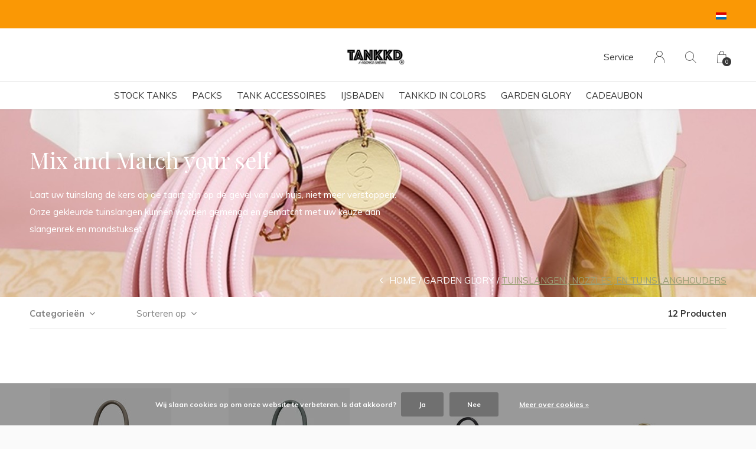

--- FILE ---
content_type: text/html;charset=utf-8
request_url: https://www.tankkd.com/nl/garden-glory/tuinslangen-nozzles-en-tuinslanghouders/
body_size: 8908
content:
<!doctype html>
<html lang="nl" dir="ltr" class="center  white      ">
	<head>
    
        
    <meta charset="utf-8"/>
<!-- [START] 'blocks/head.rain' -->
<!--

  (c) 2008-2026 Lightspeed Netherlands B.V.
  http://www.lightspeedhq.com
  Generated: 21-01-2026 @ 08:41:41

-->
<link rel="canonical" href="https://www.tankkd.com/nl/garden-glory/tuinslangen-nozzles-en-tuinslanghouders/"/>
<link rel="alternate" href="https://www.tankkd.com/nl/index.rss" type="application/rss+xml" title="Nieuwe producten"/>
<link href="https://cdn.webshopapp.com/assets/cookielaw.css?2025-02-20" rel="stylesheet" type="text/css"/>
<meta name="robots" content="noodp,noydir"/>
<meta name="google-site-verification" content="google-site-verification: google60a85411649a3780.html"/>
<meta property="og:url" content="https://www.tankkd.com/nl/garden-glory/tuinslangen-nozzles-en-tuinslanghouders/?source=facebook"/>
<meta property="og:site_name" content="TANKKD"/>
<meta property="og:title" content="Gekleurde tuinslangen en nozzles "/>
<meta property="og:description" content="Het ondenkbare word werkelijkheid, hier kan je zelf u perfecte tuinslang kit samenstellen. Van extravagant tot basic chic. THE SKY IS THE LIMIT<br />
"/>
<script src="https://www.powr.io/powr.js?external-type=lightspeed"></script>
<script>
<meta name="facebook-domain-verification" content="aoz4k7f4vkf52tsjnv8a6l1lfk576u" />
</script>
<!--[if lt IE 9]>
<script src="https://cdn.webshopapp.com/assets/html5shiv.js?2025-02-20"></script>
<![endif]-->
<!-- [END] 'blocks/head.rain' -->
    
		<meta charset="utf-8">
		<meta http-equiv="x-ua-compatible" content="ie=edge">
		<title>Gekleurde tuinslangen en nozzles  - TANKKD</title>
		<meta name="description" content="Het ondenkbare word werkelijkheid, hier kan je zelf u perfecte tuinslang kit samenstellen. Van extravagant tot basic chic. THE SKY IS THE LIMIT<br />
">
		<meta name="keywords" content="gekleurde tuinslang, nozzles en tuinslanghouders ">
		<meta name="theme-color" content="#ffffff">
		<meta name="MobileOptimized" content="320">
		<meta name="HandheldFriendly" content="true">
		<meta name="viewport" content="width=device-width, initial-scale=1, maximum-scale=1, viewport-fit=cover, target-densitydpi=device-dpi, shrink-to-fit=no">
		<meta name="author" content="https://www.dmws.nl">
		<link rel="preload" href="https://fonts.googleapis.com/css?family=Muli:300,400,500,600,700,800,900%7CPlayfair%20Display:300,400,500,600,700,800,900" as="style">
		<link rel="preload" as="style" href="https://cdn.webshopapp.com/shops/293013/themes/175090/assets/screen.css?20251219114716?552">
    <link rel="preload" as="style" href="https://cdn.webshopapp.com/shops/293013/themes/175090/assets/settings.css?20251219114716">
    		<link rel="preload" as="style" href="https://cdn.webshopapp.com/shops/293013/themes/175090/assets/custom.css?20251219114716">
		<link rel="preload" as="font" href="https://cdn.webshopapp.com/shops/293013/themes/175090/assets/icomoon.woff2?20251219114716">
		<link rel="preload" as="script" href="https://ajax.googleapis.com/ajax/libs/jquery/1.7.2/jquery.min.js">
		<link rel="preload" as="script" href="https://ajax.googleapis.com/ajax/libs/jqueryui/1.10.1/jquery-ui.min.js">
		<link rel="preload" as="script" href="https://cdn.webshopapp.com/assets/gui.js?2025-02-20">	
		<link rel="preload" as="script" href="https://cdn.webshopapp.com/shops/293013/themes/175090/assets/scripts.js?20251219114716">
		<!--link rel="preload" as="script" href="https://cdn.webshopapp.com/shops/293013/themes/175090/assets/custom.js?20251219114716?873"-->
    <link rel="preload" as="script" href="https://cdn.webshopapp.com/shops/293013/themes/175090/assets/global.js?20251219114716">
    <link href="https://fonts.googleapis.com/css?family=Muli:300,400,500,600,700,800,900%7CPlayfair%20Display:300,400,500,600,700,800,900" rel="stylesheet" type="text/css">
		<link rel="stylesheet" media="screen" href="https://cdn.webshopapp.com/shops/293013/themes/175090/assets/screen.css?20251219114716?677">
    <link rel="stylesheet" media="screen" href="https://cdn.webshopapp.com/shops/293013/themes/175090/assets/settings.css?20251219114716">
    		<link rel="stylesheet" media="screen" href="https://cdn.webshopapp.com/shops/293013/themes/175090/assets/custom.css?20251219114716">
    		<link rel="icon" type="image/x-icon" href="https://cdn.webshopapp.com/shops/293013/themes/175090/v/249518/assets/favicon.png?20201209134505">
		<link rel="apple-touch-icon" href="https://cdn.webshopapp.com/shops/293013/themes/175090/v/249518/assets/favicon.png?20201209134505">
		<link rel="mask-icon" href="https://cdn.webshopapp.com/shops/293013/themes/175090/v/249518/assets/favicon.png?20201209134505" color="#383838">
		<link rel="manifest" href="https://cdn.webshopapp.com/shops/293013/themes/175090/assets/manifest.json?20251219114716">
		<link rel="preconnect" href="https://ajax.googleapis.com">
		<link rel="preconnect" href="https://cdn.webshopapp.com/">
		<link rel="preconnect" href="https://cdn.webshopapp.com/">	
		<link rel="preconnect" href="https://fonts.googleapis.com">
		<link rel="preconnect" href="https://fonts.gstatic.com" crossorigin>
		<link rel="dns-prefetch" href="https://ajax.googleapis.com">
		<link rel="dns-prefetch" href="https://cdn.webshopapp.com/">
		<link rel="dns-prefetch" href="https://cdn.webshopapp.com/">	
		<link rel="dns-prefetch" href="https://fonts.googleapis.com">
		<link rel="dns-prefetch" href="https://fonts.gstatic.com" crossorigin>
		<meta name="msapplication-config" content="https://cdn.webshopapp.com/shops/293013/themes/175090/assets/browserconfig.xml?20251219114716">
<meta property="og:title" content="Gekleurde tuinslangen en nozzles ">
<meta property="og:type" content="website"> 
<meta property="og:description" content="Het ondenkbare word werkelijkheid, hier kan je zelf u perfecte tuinslang kit samenstellen. Van extravagant tot basic chic. THE SKY IS THE LIMIT<br />
">
<meta property="og:site_name" content="TANKKD">
<meta property="og:url" content="https://www.tankkd.com/">
<meta property="og:image" content="https://cdn.webshopapp.com/shops/293013/themes/175090/v/823815/assets/hero-image.jpg?20210817151547">
<meta name="twitter:title" content="Gekleurde tuinslangen en nozzles ">
<meta name="twitter:description" content="Het ondenkbare word werkelijkheid, hier kan je zelf u perfecte tuinslang kit samenstellen. Van extravagant tot basic chic. THE SKY IS THE LIMIT<br />
">
<meta name="twitter:site" content="TANKKD">
<meta name="twitter:card" content="https://cdn.webshopapp.com/shops/293013/themes/175090/assets/logo.png?20251219114716">
<meta name="twitter:image" content="https://cdn.webshopapp.com/shops/293013/themes/175090/v/823815/assets/hero-image.jpg?20210817151547">
<script type="application/ld+json">
  [
        {
      "@context": "http://schema.org/",
      "@type": "Organization",
      "url": "https://www.tankkd.com/",
      "name": "TANKKD",
      "legalName": "TANKKD",
      "description": "Het ondenkbare word werkelijkheid, hier kan je zelf u perfecte tuinslang kit samenstellen. Van extravagant tot basic chic. THE SKY IS THE LIMIT<br />
",
      "logo": "https://cdn.webshopapp.com/shops/293013/themes/175090/assets/logo.png?20251219114716",
      "image": "https://cdn.webshopapp.com/shops/293013/themes/175090/v/823815/assets/hero-image.jpg?20210817151547",
      "contactPoint": {
        "@type": "ContactPoint",
        "contactType": "Customer service",
        "telephone": "0032489840401 "
      },
      "address": {
        "@type": "PostalAddress",
        "streetAddress": "Churchillaan 8",
        "addressLocality": "Belgium",
        "postalCode": "8790 Waregem",
        "addressCountry": "NL"
      }
         
    },
    { 
      "@context": "http://schema.org", 
      "@type": "WebSite", 
      "url": "https://www.tankkd.com/", 
      "name": "TANKKD",
      "description": "Het ondenkbare word werkelijkheid, hier kan je zelf u perfecte tuinslang kit samenstellen. Van extravagant tot basic chic. THE SKY IS THE LIMIT<br />
",
      "author": [
        {
          "@type": "Organization",
          "url": "https://www.dmws.nl/",
          "name": "DMWS B.V.",
          "address": {
            "@type": "PostalAddress",
            "streetAddress": "Klokgebouw 195 (Strijp-S)",
            "addressLocality": "Eindhoven",
            "addressRegion": "NB",
            "postalCode": "5617 AB",
            "addressCountry": "NL"
          }
        }
      ]
    }
  ]
</script>        	</head>
	<body>
    <ul class="hidden-data hidden"><li>293013</li><li>175090</li><li>ja</li><li>nl</li><li>live</li><li> info//tankkd/com</li><li>https://www.tankkd.com/nl/</li></ul><div id="root"><header id="top"><p id="logo"><a href="https://www.tankkd.com/nl/" accesskey="h"><img src="https://cdn.webshopapp.com/shops/293013/themes/175090/v/237340/assets/logo-dark.png?20201209134505" alt="TANKKD" width="" height="45" class="inv"><img src="https://cdn.webshopapp.com/shops/293013/themes/175090/v/237340/assets/logo-light.png?20201209134505" alt="TANKKD" width="" height="45"></a></p><nav id="skip"><ul><li><a href="#nav" accesskey="n">Ga naar navigatie (n)</a></li><li><a href="#content" accesskey="c">Ga naar inhoud (c)</a></li><li><a href="#footer" accesskey="f">Ga naar footer (f)</a></li></ul></nav><nav id="nav" aria-label="Menu"><ul class="text-uppercase"><li class=""><a href="https://www.tankkd.com/nl/stock-tanks/">Stock tanks</a><ul class="mega"><li class="img"><img src="https://cdn.webshopapp.com/shops/293013/files/335828496/910x910x1/stock-tanks.jpg" alt="Stock tanks Tankkd Belgie/Europa Groothandel en detail " width="455" height="455"></li><li><a href="https://www.tankkd.com/nl/stock-tanks/ronde-stock-tanks-black-label/">Ronde stock tanks Black label </a></li><li><a href="https://www.tankkd.com/nl/stock-tanks/ronde-stock-tanks-green-label/">Ronde stock tanks Green Label </a></li><li><a href="https://www.tankkd.com/nl/stock-tanks/ovale-tanks/">Ovale tanks </a></li><li><a href="https://www.tankkd.com/nl/stock-tanks/polytanks/">polytanks </a></li></ul></li><li class="scroll"><a href="https://www.tankkd.com/nl/packs/">Packs</a></li><li class=""><a href="https://www.tankkd.com/nl/tank-accessoires/"> Tank accessoires</a><ul class="mega"><li class="img"><img src="https://cdn.webshopapp.com/shops/293013/files/337233302/910x910x1/tank-accessoires.jpg" alt="Stock tanks Tankkd Belgie/Europa Groothandel en detail " width="455" height="455"></li><li><a href="https://www.tankkd.com/nl/tank-accessoires/badesofa/">Badesofa</a></li><li><a href="https://www.tankkd.com/nl/tank-accessoires/kachels/">Kachels </a></li><li><a href="https://www.tankkd.com/nl/tank-accessoires/covers/">Covers </a></li><li><a href="https://www.tankkd.com/nl/tank-accessoires/filters-en-pompen/">Filters en pompen </a></li><li><a href="https://www.tankkd.com/nl/tank-accessoires/ijsbad-therapie/">Ijsbad therapie</a></li><li><a href="https://www.tankkd.com/nl/tank-accessoires/onderhoudsproducten/">Onderhoudsproducten</a></li></ul></li><li class="scroll"><a href="https://www.tankkd.com/nl/ijsbaden/">Ijsbaden </a></li><li class="scroll"><a href="https://www.tankkd.com/nl/tankkd-in-colors/">Tankkd in colors </a></li><li class=""><a href="https://www.tankkd.com/nl/garden-glory/">Garden glory </a><ul class="mega"><li class="img"><img src="https://cdn.webshopapp.com/shops/293013/files/397172324/910x910x1/garden-glory.jpg" alt="Stock tanks Tankkd Belgie/Europa Groothandel en detail " width="455" height="455"></li><li><a href="https://www.tankkd.com/nl/garden-glory/tuinslang-kits/">Tuinslang kits </a></li><li><a href="https://www.tankkd.com/nl/garden-glory/tuinslangen-nozzles-en-tuinslanghouders/">Tuinslangen , Nozzles, en tuinslanghouders </a></li></ul></li><li><a href="https://www.tankkd.com/nl/buy-gift-card/" title="Cadeaubon">Cadeaubon</a></li></ul><ul><li><a accesskey="5" href="https://www.tankkd.com/nl/service/">Service</a><em>(4)</em></li><li><a accesskey="6" href="https://www.tankkd.com/nl/account/"><i class="icon-user"></i><span class="hidden"> Log in</span></a><em>(5)</em><li><a accesskey="7" href="./"><i class="icon-zoom"></i><span class="hidden">Zoeken</span></a><em>(6)</em></li><li class="cart"><a accesskey="8" href="https://www.tankkd.com/nl/cart/"><i class="icon-cart"></i><span class="hidden">Winkelwagen</span><span>0</span></a><em>(7)</em></li><li class="lang"><a class="nl" accesskey="9" href="./"><img src="https://cdn.webshopapp.com/shops/293013/themes/175090/assets/flag-nl.svg?20251219114716" alt="Nederlands" width="18" height="12"><span class="hidden">Taal</span></a><em>(9)</em><ul><li><a href="https://www.tankkd.com/nl/go/category/11373067"><img src="https://cdn.webshopapp.com/shops/293013/themes/175090/assets/flag-nl.svg?20251219114716" alt="Nederlands" width="18" height="12"><span>Nederlands</span></a></li><li><a href="https://www.tankkd.com/de/go/category/11373067"><img src="https://cdn.webshopapp.com/shops/293013/themes/175090/assets/flag-de.svg?20251219114716" alt="Deutsch" width="18" height="12"><span>Deutsch</span></a></li><li><a href="https://www.tankkd.com/en/go/category/11373067"><img src="https://cdn.webshopapp.com/shops/293013/themes/175090/assets/flag-en.svg?20251219114716" alt="English" width="18" height="12"><span>English</span></a></li><li><a href="https://www.tankkd.com/fr/go/category/11373067"><img src="https://cdn.webshopapp.com/shops/293013/themes/175090/assets/flag-fr.svg?20251219114716" alt="Français" width="18" height="12"><span>Français</span></a></li><li class="active"><a href="https://www.tankkd.com/nl/session/currency/eur/">EUR (€)</a></li><li ><a href="https://www.tankkd.com/nl/session/currency/chf/">CHF (CHF)</a></li><li ><a href="https://www.tankkd.com/nl/session/currency/byr/">BYR (Br)</a></li><li ><a href="https://www.tankkd.com/nl/session/currency/dkk/">DKK (kr)</a></li><li ><a href="https://www.tankkd.com/nl/session/currency/nok/">NOK (kr)</a></li><li ><a href="https://www.tankkd.com/nl/session/currency/uah/">UAH (₴)</a></li></ul></li></ul></nav><form action="https://www.tankkd.com/nl/search/" method="get" id="formSearch"><p><label for="q">Zoeken</label><input type="search" id="q" name="q" value="" autocomplete="off" required><button type="submit">Zoeken</button></p></form><div class="subheader"><div class="owlSlider"></div><li class="language-widget"><a class="nl" accesskey="9"><img src="https://cdn.webshopapp.com/shops/293013/themes/175090/assets/flag-nl.svg?20251219114716" alt="Nederlands" width="18" height="12"><span class="hidden">Taal</span></a><ul><li><a href="https://www.tankkd.com/nl/go/category/11373067"><img src="https://cdn.webshopapp.com/shops/293013/themes/175090/assets/flag-nl.svg?20251219114716" alt="Nederlands" width="18" height="12"><span>Nederlands</span></a></li><li><a href="https://www.tankkd.com/de/go/category/11373067"><img src="https://cdn.webshopapp.com/shops/293013/themes/175090/assets/flag-de.svg?20251219114716" alt="Deutsch" width="18" height="12"><span>Deutsch</span></a></li><li><a href="https://www.tankkd.com/en/go/category/11373067"><img src="https://cdn.webshopapp.com/shops/293013/themes/175090/assets/flag-en.svg?20251219114716" alt="English" width="18" height="12"><span>English</span></a></li><li><a href="https://www.tankkd.com/fr/go/category/11373067"><img src="https://cdn.webshopapp.com/shops/293013/themes/175090/assets/flag-fr.svg?20251219114716" alt="Français" width="18" height="12"><span>Français</span></a></li><li class="active"><a href="https://www.tankkd.com/nl/session/currency/eur/">EUR (€)</a></li><li ><a href="https://www.tankkd.com/nl/session/currency/chf/">CHF (CHF)</a></li><li ><a href="https://www.tankkd.com/nl/session/currency/byr/">BYR (Br)</a></li><li ><a href="https://www.tankkd.com/nl/session/currency/dkk/">DKK (kr)</a></li><li ><a href="https://www.tankkd.com/nl/session/currency/nok/">NOK (kr)</a></li><li ><a href="https://www.tankkd.com/nl/session/currency/uah/">UAH (₴)</a></li></ul></li></div></header><main id="content" class="light  "><article class="module-welcome "><figure><img src="https://cdn.webshopapp.com/shops/293013/files/397534596/1920x745x1/mix-and-match-your-self.jpg" alt="Mix and Match your self" width="1920" height="745" ></figure><header><h1>Mix and Match your self</h1></header><p>Laat uw tuinslang de kers op de taart zijn op de gevel van uw huis, niet meer verstoppen. Onze gekleurde tuinslangen kunnen worden gemengd en gematcht met uw keuze aan slangenrek en mondstukset.</p></article><article class="module-box "><nav class="nav-sticky"><ul><li><a href="https://www.tankkd.com/nl/">Home</a></li><li><a href="https://www.tankkd.com/nl/garden-glory/">Garden glory </a></li><li>Tuinslangen , Nozzles, en tuinslanghouders </li></ul></nav><form action="https://www.tankkd.com/nl/garden-glory/tuinslangen-nozzles-en-tuinslanghouders/" method="get" class="form-filter" id="formFilter"><input type="hidden" name="limit" value="12" id="filter_form_limit_active" /><input type="hidden" name="sort" value="default" id="filter_form_sort_active" /><input type="hidden" name="max" value="300" id="filter_form_max_active" /><input type="hidden" name="min" value="0" id="filter_form_min_active" /><ul class="list-filter" aria-label="Filters"><li class="strong tablet-hide"><a href="./">Categorieën</a><ul><li><a href="https://www.tankkd.com/nl/stock-tanks/">Stock tanks <span>(8)</span></a><ul><li><a href="https://www.tankkd.com/nl/stock-tanks/ronde-stock-tanks-black-label/">Ronde stock tanks Black label  <span>(1)</span></a></li><li><a href="https://www.tankkd.com/nl/stock-tanks/ronde-stock-tanks-green-label/">Ronde stock tanks Green Label  <span>(2)</span></a></li><li><a href="https://www.tankkd.com/nl/stock-tanks/ovale-tanks/">Ovale tanks  <span>(3)</span></a></li><li><a href="https://www.tankkd.com/nl/stock-tanks/polytanks/">polytanks  <span>(3)</span></a></li></ul></li><li><a href="https://www.tankkd.com/nl/packs/">Packs <span>(17)</span></a></li><li><a href="https://www.tankkd.com/nl/tank-accessoires/"> Tank accessoires <span>(32)</span></a><ul><li><a href="https://www.tankkd.com/nl/tank-accessoires/badesofa/">Badesofa <span>(6)</span></a></li><li><a href="https://www.tankkd.com/nl/tank-accessoires/kachels/">Kachels  <span>(2)</span></a></li><li><a href="https://www.tankkd.com/nl/tank-accessoires/covers/">Covers  <span>(5)</span></a></li><li><a href="https://www.tankkd.com/nl/tank-accessoires/filters-en-pompen/">Filters en pompen  <span>(6)</span></a></li><li><a href="https://www.tankkd.com/nl/tank-accessoires/ijsbad-therapie/">Ijsbad therapie <span>(1)</span></a></li><li><a href="https://www.tankkd.com/nl/tank-accessoires/onderhoudsproducten/">Onderhoudsproducten <span>(8)</span></a></li></ul></li><li><a href="https://www.tankkd.com/nl/ijsbaden/">Ijsbaden  <span>(6)</span></a></li><li><a href="https://www.tankkd.com/nl/tankkd-in-colors/">Tankkd in colors  <span>(3)</span></a></li><li><a href="https://www.tankkd.com/nl/garden-glory/">Garden glory  <span>(16)</span></a><ul><li><a href="https://www.tankkd.com/nl/garden-glory/tuinslang-kits/">Tuinslang kits  <span>(4)</span></a></li><li><a href="https://www.tankkd.com/nl/garden-glory/tuinslangen-nozzles-en-tuinslanghouders/">Tuinslangen , Nozzles, en tuinslanghouders  <span>(12)</span></a></li></ul></li></ul></li><li><a href="./" data-sort="true">Sorteren op</a><p><span><label class="hidden" for="sort">Sorteren op:</label><select id="sortselect" name="sort"><option value="default" selected="selected">Standaard</option><option value="popular">Meest bekeken</option><option value="newest">Nieuwste producten</option><option value="lowest">Laagste prijs</option><option value="highest">Hoogste prijs</option><option value="asc">Naam oplopend</option><option value="desc">Naam aflopend</option></select></span></p></li><li class="text-right">12 Producten</li></ul></form><ul class="list-collection"><li class="product-snippet" data-image-size="410x610x" data-url="https://www.tankkd.com/nl/sahara-desert-garden-hose.html?format=json"><figure><img src="https://cdn.webshopapp.com/shops/293013/files/397551240/410x610x2/gardenglory-sahara-desert-garden-hose.jpg" srcset="https://cdn.webshopapp.com/shops/293013/files/397551240/205x305x2/gardenglory-sahara-desert-garden-hose.jpg, https://cdn.webshopapp.com/shops/293013/files/397551240/410x610x2/gardenglory-sahara-desert-garden-hose.jpg 2x" alt="SAHARA DESERT GARDEN HOSE" width="205" height="305"><span class="ul "><a href="https://www.tankkd.com/nl/account/wishlistAdd/132591460/?variant_id=262490545"><i class="icon-heart"></i><span>Favoriten</span></a><a href="https://www.tankkd.com/nl/cart/add/262490545/"><i class="icon-cart"></i><span>Toevoegen aan winkelwagen</span></a></span></figure><h3 class="title"><a href="https://www.tankkd.com/nl/sahara-desert-garden-hose.html"><span class="small">Gardenglory</span><span>
        SAHARA DESERT GARDEN HOSE
      </span></a></h3><p> € 115,00  </p></li><li class="product-snippet" data-image-size="410x610x" data-url="https://www.tankkd.com/nl/eucalyptus-leaf-garden-hose.html?format=json"><figure><img src="https://cdn.webshopapp.com/shops/293013/files/397553430/410x610x2/gardenglory-eucalyptus-leaf-garden-hose.jpg" srcset="https://cdn.webshopapp.com/shops/293013/files/397553430/205x305x2/gardenglory-eucalyptus-leaf-garden-hose.jpg, https://cdn.webshopapp.com/shops/293013/files/397553430/410x610x2/gardenglory-eucalyptus-leaf-garden-hose.jpg 2x" alt="EUCALYPTUS LEAF GARDEN HOSE" width="205" height="305"><span class="ul "><a href="https://www.tankkd.com/nl/account/wishlistAdd/132592141/?variant_id=262498232"><i class="icon-heart"></i><span>Favoriten</span></a><a href="https://www.tankkd.com/nl/cart/add/262498232/"><i class="icon-cart"></i><span>Toevoegen aan winkelwagen</span></a></span></figure><h3 class="title"><a href="https://www.tankkd.com/nl/eucalyptus-leaf-garden-hose.html"><span class="small">Gardenglory</span><span>
        EUCALYPTUS LEAF GARDEN HOSE
      </span></a></h3><p> € 115,00  </p></li><li class="product-snippet" data-image-size="410x610x" data-url="https://www.tankkd.com/nl/graceful-rock-garden-hose-copy.html?format=json"><figure><img src="https://cdn.webshopapp.com/shops/293013/files/398778431/410x610x2/gardenglory-black-swan-garden-hose.jpg" srcset="https://cdn.webshopapp.com/shops/293013/files/398778431/205x305x2/gardenglory-black-swan-garden-hose.jpg, https://cdn.webshopapp.com/shops/293013/files/398778431/410x610x2/gardenglory-black-swan-garden-hose.jpg 2x" alt="BLACK SWAN GARDEN HOSE" width="205" height="305"><span class="ul "><a href="https://www.tankkd.com/nl/account/wishlistAdd/133064216/?variant_id=263407316"><i class="icon-heart"></i><span>Favoriten</span></a><a href="https://www.tankkd.com/nl/cart/add/263407316/"><i class="icon-cart"></i><span>Toevoegen aan winkelwagen</span></a></span></figure><h3 class="title"><a href="https://www.tankkd.com/nl/graceful-rock-garden-hose-copy.html"><span class="small">Gardenglory</span><span>
        BLACK SWAN GARDEN HOSE
      </span></a></h3><p> € 115,00  </p></li><li class="product-snippet" data-image-size="410x610x" data-url="https://www.tankkd.com/nl/graceful-rock-garden-hose-copy-133064647.html?format=json"><figure><img src="https://cdn.webshopapp.com/shops/293013/files/398779514/410x610x2/gardenglory-gold-digger-garden-hose.jpg" srcset="https://cdn.webshopapp.com/shops/293013/files/398779514/205x305x2/gardenglory-gold-digger-garden-hose.jpg, https://cdn.webshopapp.com/shops/293013/files/398779514/410x610x2/gardenglory-gold-digger-garden-hose.jpg 2x" alt="GOLD DIGGER GARDEN HOSE" width="205" height="305"><span class="ul "><a href="https://www.tankkd.com/nl/account/wishlistAdd/133064647/?variant_id=263408238"><i class="icon-heart"></i><span>Favoriten</span></a><a href="https://www.tankkd.com/nl/cart/add/263408238/"><i class="icon-cart"></i><span>Toevoegen aan winkelwagen</span></a></span></figure><h3 class="title"><a href="https://www.tankkd.com/nl/graceful-rock-garden-hose-copy-133064647.html"><span class="small">Gardenglory</span><span>
        GOLD DIGGER GARDEN HOSE
      </span></a></h3><p> € 115,00  </p></li><li class="product-snippet" data-image-size="410x610x" data-url="https://www.tankkd.com/nl/rusty-rose-garden-hose.html?format=json"><figure><img src="https://cdn.webshopapp.com/shops/293013/files/397612556/410x610x2/gardenglory-rusty-rose-garden-hose.jpg" srcset="https://cdn.webshopapp.com/shops/293013/files/397612556/205x305x2/gardenglory-rusty-rose-garden-hose.jpg, https://cdn.webshopapp.com/shops/293013/files/397612556/410x610x2/gardenglory-rusty-rose-garden-hose.jpg 2x" alt="RUSTY ROSE GARDEN HOSE" width="205" height="305"><span class="ul "><a href="https://www.tankkd.com/nl/account/wishlistAdd/132612277/?variant_id=262539382"><i class="icon-heart"></i><span>Favoriten</span></a><a href="https://www.tankkd.com/nl/cart/add/262539382/"><i class="icon-cart"></i><span>Toevoegen aan winkelwagen</span></a></span></figure><h3 class="title"><a href="https://www.tankkd.com/nl/rusty-rose-garden-hose.html"><span class="small">Gardenglory</span><span>
        RUSTY ROSE GARDEN HOSE
      </span></a></h3><p> € 115,00  </p></li><li class="product-snippet" data-image-size="410x610x" data-url="https://www.tankkd.com/nl/purple-rain-garden-hose.html?format=json"><figure><img src="https://cdn.webshopapp.com/shops/293013/files/397616260/410x610x2/gardenglory-purple-rain-garden-hose.jpg" srcset="https://cdn.webshopapp.com/shops/293013/files/397616260/205x305x2/gardenglory-purple-rain-garden-hose.jpg, https://cdn.webshopapp.com/shops/293013/files/397616260/410x610x2/gardenglory-purple-rain-garden-hose.jpg 2x" alt="PURPLE RAIN GARDEN HOSE" width="205" height="305"><span class="ul "><a href="https://www.tankkd.com/nl/account/wishlistAdd/132612752/?variant_id=262540036"><i class="icon-heart"></i><span>Favoriten</span></a><a href="https://www.tankkd.com/nl/cart/add/262540036/"><i class="icon-cart"></i><span>Toevoegen aan winkelwagen</span></a></span></figure><h3 class="title"><a href="https://www.tankkd.com/nl/purple-rain-garden-hose.html"><span class="small">Gardenglory</span><span>
        PURPLE RAIN GARDEN HOSE
      </span></a></h3><p> € 115,00  </p></li><li class="product-snippet" data-image-size="410x610x" data-url="https://www.tankkd.com/nl/graceful-rock-garden-hose.html?format=json"><figure><img src="https://cdn.webshopapp.com/shops/293013/files/397619024/410x610x2/gardenglory-graceful-rock-garden-hose.jpg" srcset="https://cdn.webshopapp.com/shops/293013/files/397619024/205x305x2/gardenglory-graceful-rock-garden-hose.jpg, https://cdn.webshopapp.com/shops/293013/files/397619024/410x610x2/gardenglory-graceful-rock-garden-hose.jpg 2x" alt="GRACEFUL ROCK GARDEN HOSE" width="205" height="305"><span class="ul "><a href="https://www.tankkd.com/nl/account/wishlistAdd/132613939/?variant_id=262542189"><i class="icon-heart"></i><span>Favoriten</span></a><a href="https://www.tankkd.com/nl/cart/add/262542189/"><i class="icon-cart"></i><span>Toevoegen aan winkelwagen</span></a></span></figure><h3 class="title"><a href="https://www.tankkd.com/nl/graceful-rock-garden-hose.html"><span class="small">Gardenglory</span><span>
        GRACEFUL ROCK GARDEN HOSE
      </span></a></h3><p> € 115,00  </p></li><li class="product-snippet" data-image-size="410x610x" data-url="https://www.tankkd.com/nl/slang-mondstukken.html?format=json"><figure><img src="https://cdn.webshopapp.com/shops/293013/files/398769634/410x610x2/gardenglory-klassieke-slang-mondstukken.jpg" srcset="https://cdn.webshopapp.com/shops/293013/files/398769634/205x305x2/gardenglory-klassieke-slang-mondstukken.jpg, https://cdn.webshopapp.com/shops/293013/files/398769634/410x610x2/gardenglory-klassieke-slang-mondstukken.jpg 2x" alt="klassieke Slang mondstukken" width="205" height="305"><span class="ul "><a href="https://www.tankkd.com/nl/account/wishlistAdd/133062449/?variant_id=263403401"><i class="icon-heart"></i><span>Favoriten</span></a><a href="https://www.tankkd.com/nl/cart/add/263403401/"><i class="icon-cart"></i><span>Toevoegen aan winkelwagen</span></a></span></figure><h3 class="title"><a href="https://www.tankkd.com/nl/slang-mondstukken.html"><span class="small">Gardenglory</span><span>
        klassieke Slang mondstukken
      </span></a></h3><p> € 55,00  </p></li><li class="product-snippet" data-image-size="410x610x" data-url="https://www.tankkd.com/nl/tuinslang-mondstukken-delux.html?format=json"><figure><img src="https://cdn.webshopapp.com/shops/293013/files/398774472/410x610x2/gardenglory-tuinslang-mondstukken-delux.jpg" srcset="https://cdn.webshopapp.com/shops/293013/files/398774472/205x305x2/gardenglory-tuinslang-mondstukken-delux.jpg, https://cdn.webshopapp.com/shops/293013/files/398774472/410x610x2/gardenglory-tuinslang-mondstukken-delux.jpg 2x" alt="Tuinslang mondstukken Delux" width="205" height="305"><span class="ul "><a href="https://www.tankkd.com/nl/account/wishlistAdd/133063306/?variant_id=263405122"><i class="icon-heart"></i><span>Favoriten</span></a><a href="https://www.tankkd.com/nl/cart/add/263405122/"><i class="icon-cart"></i><span>Toevoegen aan winkelwagen</span></a></span></figure><h3 class="title"><a href="https://www.tankkd.com/nl/tuinslang-mondstukken-delux.html"><span class="small">Gardenglory</span><span>
        Tuinslang mondstukken Delux
      </span></a></h3><p> € 125,00  </p></li><li class="product-snippet" data-image-size="410x610x" data-url="https://www.tankkd.com/nl/wandgemonteerde-slanghouders.html?format=json"><figure><img src="https://cdn.webshopapp.com/shops/293013/files/397625034/410x610x2/gardenglory-wandgemonteerde-slanghouders-basic.jpg" srcset="https://cdn.webshopapp.com/shops/293013/files/397625034/205x305x2/gardenglory-wandgemonteerde-slanghouders-basic.jpg, https://cdn.webshopapp.com/shops/293013/files/397625034/410x610x2/gardenglory-wandgemonteerde-slanghouders-basic.jpg 2x" alt="WANDGEMONTEERDE SLANGHOUDERS Basic" width="205" height="305"><span class="ul "><a href="https://www.tankkd.com/nl/account/wishlistAdd/132615637/?variant_id=262544353"><i class="icon-heart"></i><span>Favoriten</span></a><a href="https://www.tankkd.com/nl/cart/add/262544353/"><i class="icon-cart"></i><span>Toevoegen aan winkelwagen</span></a></span></figure><h3 class="title"><a href="https://www.tankkd.com/nl/wandgemonteerde-slanghouders.html"><span class="small">Gardenglory</span><span>
        WANDGEMONTEERDE SLANGHOUDERS Basic
      </span></a></h3><p> € 65,00  </p></li><li class="product-snippet" data-image-size="410x610x" data-url="https://www.tankkd.com/nl/wandgemonteerde-slanghouders-132616643.html?format=json"><figure><img src="https://cdn.webshopapp.com/shops/293013/files/397627005/410x610x2/gardenglory-wandgemonteerde-slanghouders-rendier.jpg" srcset="https://cdn.webshopapp.com/shops/293013/files/397627005/205x305x2/gardenglory-wandgemonteerde-slanghouders-rendier.jpg, https://cdn.webshopapp.com/shops/293013/files/397627005/410x610x2/gardenglory-wandgemonteerde-slanghouders-rendier.jpg 2x" alt="WANDGEMONTEERDE SLANGHOUDERS RENDIER" width="205" height="305"><span class="ul "><a href="https://www.tankkd.com/nl/account/wishlistAdd/132616643/?variant_id=262546668"><i class="icon-heart"></i><span>Favoriten</span></a><a href="https://www.tankkd.com/nl/cart/add/262546668/"><i class="icon-cart"></i><span>Toevoegen aan winkelwagen</span></a></span></figure><h3 class="title"><a href="https://www.tankkd.com/nl/wandgemonteerde-slanghouders-132616643.html"><span class="small">Gardenglory</span><span>
        WANDGEMONTEERDE SLANGHOUDERS RENDIER
      </span></a></h3><p> € 295,00  </p></li><li class="product-snippet" data-image-size="410x610x" data-url="https://www.tankkd.com/nl/klauwslanghouder.html?format=json"><figure><img src="https://cdn.webshopapp.com/shops/293013/files/398304674/410x610x2/gardenglory-wandgemonteerde-klauw-slanghouders.jpg" srcset="https://cdn.webshopapp.com/shops/293013/files/398304674/205x305x2/gardenglory-wandgemonteerde-klauw-slanghouders.jpg, https://cdn.webshopapp.com/shops/293013/files/398304674/410x610x2/gardenglory-wandgemonteerde-klauw-slanghouders.jpg 2x" alt="Wandgemonteerde  KLAUW SLANGHOUDERS" width="205" height="305"><span class="ul "><a href="https://www.tankkd.com/nl/account/wishlistAdd/132842330/?variant_id=262996913"><i class="icon-heart"></i><span>Favoriten</span></a><a href="https://www.tankkd.com/nl/cart/add/262996913/"><i class="icon-cart"></i><span>Toevoegen aan winkelwagen</span></a></span></figure><h3 class="title"><a href="https://www.tankkd.com/nl/klauwslanghouder.html"><span class="small">Gardenglory</span><span>
        Wandgemonteerde  KLAUW SLANGHOUDERS
      </span></a></h3><p> € 195,00  </p></li></ul><footer class="text-center"><p class="bottom-quantity-indicator">Seen 12 of the 12 products</p></footer></article><article class="m250"><p>Het ondenkbare word werkelijkheid, hier kan je zelf u perfecte tuinslang kit samenstellen. Van extravagant tot basic chic. THE SKY IS THE LIMIT</p><p> </p></article></main>[powr-map id="78d4821d_1629188327"]
      
            
      <footer id="footer" class="light-footer"><nav><div><h3>Tankkd </h3><p>Stock tanks </p><p></p></div><div><h3>Informatie</h3><ul><li><a href="https://www.tankkd.com/nl/service/">FAQ</a></li><li><a href="https://www.tankkd.com/nl/service/retailer-worden/">Retailer worden</a></li><li><a href="https://www.tankkd.com/nl/service/hoe-installeer-ik-mijn-tankkd-hot-tub/">Handleidingen </a></li><li><a href="https://www.tankkd.com/nl/service/waarschuwing-en-veiligheid/">Waarschuwing en veiligheid </a></li><li><a href="https://www.tankkd.com/nl/service/garantie/">Garantie </a></li><li><a href="https://www.tankkd.com/nl/service/jobs/">Jobs </a></li></ul></div><div><h3><a class="title" href="https://www.tankkd.com/nl/catalog/">Categorieën</a></h3><ul><li><a href="https://www.tankkd.com/nl/stock-tanks/">Stock tanks</a></li><li><a href="https://www.tankkd.com/nl/packs/">Packs</a></li><li><a href="https://www.tankkd.com/nl/tank-accessoires/"> Tank accessoires</a></li><li><a href="https://www.tankkd.com/nl/ijsbaden/">Ijsbaden </a></li><li><a href="https://www.tankkd.com/nl/tankkd-in-colors/">Tankkd in colors </a></li><li><a href="https://www.tankkd.com/nl/garden-glory/">Garden glory </a></li></ul></div><div><h3>Contact</h3><ul class="list-contact"><li><a href="tel:">0032489840401 </a> 0032487530999</li><li><span><a href="./" class="email"> <span class="__cf_email__" data-cfemail="50393e363f1024313e3b3b347e333f3d">[email&#160;protected]</span></a></span> Stuur ons een mailtje!</li></ul></div></nav><ul class="list-social"><li><a rel="external" href="https://www.facebook.com/TANKKDHASTINGSOFFICIAL"><i class="icon-facebook"></i><span>Facebook</span></a></li><li><a rel="external" href="https://www.instagram.com/tankkd_/"><i class="icon-instagram"></i><span>Instagram</span></a></li><li><a rel="external" href="https://www.twitter.com/"><i class="icon-twitter"></i><span>Twitter</span></a></li><li><a rel="external" href="https://www.pinterest.com/pin/643944446713241032/"><i class="icon-pinterest"></i><span>Pinterest</span></a></li><li><a rel="external" href="https://youtu.be/39wHzkg0iWI"><i class="icon-youtube"></i><span>YouTube</span></a></li></ul><ul class="list-payments"><li><img src="https://cdn.webshopapp.com/shops/293013/themes/175090/assets/preload.gif?20251219114716" data-src="https://cdn.webshopapp.com/shops/293013/themes/175090/assets/z-ideal.png?20251219114716" alt="ideal" width="45" height="21"></li><li><img src="https://cdn.webshopapp.com/shops/293013/themes/175090/assets/preload.gif?20251219114716" data-src="https://cdn.webshopapp.com/shops/293013/themes/175090/assets/z-mastercard.png?20251219114716" alt="mastercard" width="45" height="21"></li><li><img src="https://cdn.webshopapp.com/shops/293013/themes/175090/assets/preload.gif?20251219114716" data-src="https://cdn.webshopapp.com/shops/293013/themes/175090/assets/z-visa.png?20251219114716" alt="visa" width="45" height="21"></li><li><img src="https://cdn.webshopapp.com/shops/293013/themes/175090/assets/preload.gif?20251219114716" data-src="https://cdn.webshopapp.com/shops/293013/themes/175090/assets/z-banktransfer.png?20251219114716" alt="banktransfer" width="45" height="21"></li><li><img src="https://cdn.webshopapp.com/shops/293013/themes/175090/assets/preload.gif?20251219114716" data-src="https://cdn.webshopapp.com/shops/293013/themes/175090/assets/z-mistercash.png?20251219114716" alt="mistercash" width="45" height="21"></li><li><img src="https://cdn.webshopapp.com/shops/293013/themes/175090/assets/preload.gif?20251219114716" data-src="https://cdn.webshopapp.com/shops/293013/themes/175090/assets/z-maestro.png?20251219114716" alt="maestro" width="45" height="21"></li><li><img src="https://cdn.webshopapp.com/shops/293013/themes/175090/assets/preload.gif?20251219114716" data-src="https://cdn.webshopapp.com/shops/293013/themes/175090/assets/z-belfius.png?20251219114716" alt="belfius" width="45" height="21"></li><li><img src="https://cdn.webshopapp.com/shops/293013/themes/175090/assets/preload.gif?20251219114716" data-src="https://cdn.webshopapp.com/shops/293013/themes/175090/assets/z-americanexpress.png?20251219114716" alt="americanexpress" width="45" height="21"></li><li><img src="https://cdn.webshopapp.com/shops/293013/themes/175090/assets/preload.gif?20251219114716" data-src="https://cdn.webshopapp.com/shops/293013/themes/175090/assets/z-kbc.png?20251219114716" alt="kbc" width="45" height="21"></li><li><img src="https://cdn.webshopapp.com/shops/293013/themes/175090/assets/preload.gif?20251219114716" data-src="https://cdn.webshopapp.com/shops/293013/themes/175090/assets/z-visaelectron.png?20251219114716" alt="visaelectron" width="45" height="21"></li><li><img src="https://cdn.webshopapp.com/shops/293013/themes/175090/assets/preload.gif?20251219114716" data-src="https://cdn.webshopapp.com/shops/293013/themes/175090/assets/z-cartesbancaires.png?20251219114716" alt="cartesbancaires" width="45" height="21"></li><li><img src="https://cdn.webshopapp.com/shops/293013/themes/175090/assets/preload.gif?20251219114716" data-src="https://cdn.webshopapp.com/shops/293013/themes/175090/assets/z-paysafecard.png?20251219114716" alt="paysafecard" width="45" height="21"></li><li><img src="https://cdn.webshopapp.com/shops/293013/themes/175090/assets/preload.gif?20251219114716" data-src="https://cdn.webshopapp.com/shops/293013/themes/175090/assets/z-directebanking.png?20251219114716" alt="directebanking" width="45" height="21"></li><li><img src="https://cdn.webshopapp.com/shops/293013/themes/175090/assets/preload.gif?20251219114716" data-src="https://cdn.webshopapp.com/shops/293013/themes/175090/assets/z-eps.png?20251219114716" alt="eps" width="45" height="21"></li><li><img src="https://cdn.webshopapp.com/shops/293013/themes/175090/assets/preload.gif?20251219114716" data-src="https://cdn.webshopapp.com/shops/293013/themes/175090/assets/z-paypal.png?20251219114716" alt="paypal" width="45" height="21"></li><li><img src="https://cdn.webshopapp.com/shops/293013/themes/175090/assets/preload.gif?20251219114716" data-src="https://cdn.webshopapp.com/shops/293013/themes/175090/assets/z-klarnapaylater.png?20251219114716" alt="klarnapaylater" width="45" height="21"></li></ul><p><img src="https://cdn.webshopapp.com/shops/293013/themes/175090/assets/preload.gif?20251219114716" data-src="https://cdn.webshopapp.com/shops/293013/themes/175090/v/237340/assets/logo-dark.png?20201209134505" alt="TANKKD" width="" height="45" class="inv">
        © Copyright <span class="date">2021</span> - TANKKD by  <a href="https://dmws.nl/themes/" target="_blank">Kim and David
  </p></a></footer><script data-cfasync="false" src="/cdn-cgi/scripts/5c5dd728/cloudflare-static/email-decode.min.js"></script><script>
    	var instaUser = '';
 	  var showWishlist = '';
  var accountName = '';
	var basicUrl = 'https://www.tankkd.com/nl/';
  var checkoutLink = 'https://www.tankkd.com/nl/checkout/';
  var exclVat = 'Excl. btw';
  var asyncUrl = 'https://cdn.webshopapp.com/shops/293013/themes/175090/assets/async.js?20251219114716';
  var TRANSLATIONS = {
  	"viewProuct": 'Bekijk product',
    "of": 'of',
    "articlesSeen": 'products seen',
    "favorites": 'Favoriten',
    "shippingCosts": 'Verzendkosten',
    "inCart": 'In winkelwagen',
    "excl": 'Excl'
  };
  var SHOP_SETTINGS = {
    "SHOW_PRODUCT_BRAND": 1,
    "B2B": '',
    "LEGAL": 'normal',
    // "showSecondImage": ( "1" === "1" ) ? 0: 1,
    "showSecondImage": 1,
    "imageFill": 0 ? "1": "2",
    "CURRENCY": {
    	"SHOW": 1,
      "CHAR": '€'
    }
  }
	var template = 'pages/collection.rain';
  var view = 'Bekijken';
	var validFor = 'Geldig voor';
</script><style>
    .ui-slider-a label:before { content: "€"; }
</style></div><script src="https://ajax.googleapis.com/ajax/libs/jquery/1.7.2/jquery.min.js"></script><script>window.jQuery || document.write('<script src="https://cdn.webshopapp.com/shops/293013/themes/175090/assets/jquery.js?20251219114716"><\/script>');</script><script src="https://ajax.googleapis.com/ajax/libs/jqueryui/1.10.1/jquery-ui.min.js"></script><script>window.jQuery.ui || document.write('<script src="https://cdn.webshopapp.com/shops/293013/themes/175090/assets/jquery-ui.js?20251219114716"><\/script>')</script><script>let $ = jQuery</script><script src="https://cdn.webshopapp.com/shops/293013/themes/175090/assets/instafeed-min.js?20251219114716"></script><script src="https://cdn.webshopapp.com/assets/gui.js?2025-02-20"></script><script src="https://cdn.webshopapp.com/shops/293013/themes/175090/assets/scripts.js?20251219114716"></script><script src="https://cdn.webshopapp.com/shops/293013/themes/175090/assets/global.js?20251219114716"></script><script src="https://cdn.webshopapp.com/shops/293013/themes/175090/assets/custom.js?20251219114716?570"></script><!-- [START] 'blocks/body.rain' --><script>
(function () {
  var s = document.createElement('script');
  s.type = 'text/javascript';
  s.async = true;
  s.src = 'https://www.tankkd.com/nl/services/stats/pageview.js';
  ( document.getElementsByTagName('head')[0] || document.getElementsByTagName('body')[0] ).appendChild(s);
})();
</script><!-- Global site tag (gtag.js) - Google Analytics --><script async src="https://www.googletagmanager.com/gtag/js?id=G-E14Z08X2YT"></script><script>
    window.dataLayer = window.dataLayer || [];
    function gtag(){dataLayer.push(arguments);}

        gtag('consent', 'default', {"ad_storage":"denied","ad_user_data":"denied","ad_personalization":"denied","analytics_storage":"denied","region":["AT","BE","BG","CH","GB","HR","CY","CZ","DK","EE","FI","FR","DE","EL","HU","IE","IT","LV","LT","LU","MT","NL","PL","PT","RO","SK","SI","ES","SE","IS","LI","NO","CA-QC"]});
    
    gtag('js', new Date());
    gtag('config', 'G-E14Z08X2YT', {
        'currency': 'EUR',
                'country': 'BE'
    });

        gtag('event', 'view_item_list', {"items":[{"item_id":262490545,"item_name":"SAHARA DESERT GARDEN HOSE","currency":"EUR","item_brand":"Gardenglory","item_variant":"SAHARA DESERT GARDEN HOSE","price":115,"quantity":1,"item_category":"Garden glory","item_category2":"Tuinslangen , Nozzles, en tuinslanghouders"},{"item_id":262498232,"item_name":"EUCALYPTUS LEAF GARDEN HOSE","currency":"EUR","item_brand":"Gardenglory","item_variant":"EUCALYPTUS LEAF GARDEN HOSE","price":115,"quantity":1,"item_category":"Garden glory","item_category2":"Tuinslangen , Nozzles, en tuinslanghouders"},{"item_id":263407316,"item_name":"BLACK SWAN GARDEN HOSE","currency":"EUR","item_brand":"Gardenglory","item_variant":"BLACK SWAN GARDEN HOSE","price":115,"quantity":1,"item_category":"Garden glory","item_category2":"Tuinslangen , Nozzles, en tuinslanghouders"},{"item_id":263408238,"item_name":"GOLD DIGGER GARDEN HOSE","currency":"EUR","item_brand":"Gardenglory","item_variant":"GOLD DIGGER GARDEN HOSE","price":115,"quantity":1,"item_category":"Garden glory","item_category2":"Tuinslangen , Nozzles, en tuinslanghouders"},{"item_id":262539382,"item_name":"RUSTY ROSE GARDEN HOSE","currency":"EUR","item_brand":"Gardenglory","item_variant":"Rusty Rose gardenhose","price":115,"quantity":1,"item_category":"Garden glory","item_category2":"Tuinslangen , Nozzles, en tuinslanghouders"},{"item_id":262540036,"item_name":"PURPLE RAIN GARDEN HOSE","currency":"EUR","item_brand":"Gardenglory","item_variant":"THE PURPLE RAIN HOSE","price":115,"quantity":1,"item_category":"Garden glory","item_category2":"Tuinslangen , Nozzles, en tuinslanghouders"},{"item_id":262542189,"item_name":"GRACEFUL ROCK GARDEN HOSE","currency":"EUR","item_brand":"Gardenglory","item_variant":"GRACEFUL ROCK GARDEN HOSE","price":115,"quantity":1,"item_category":"Garden glory","item_category2":"Tuinslangen , Nozzles, en tuinslanghouders"},{"item_id":263403401,"item_name":"klassieke Slang mondstukken","currency":"EUR","item_brand":"Gardenglory","item_variant":"SAHARA DESERT NOZZLE","price":55,"quantity":1,"item_category":"Garden glory","item_category2":"Tuinslangen , Nozzles, en tuinslanghouders"},{"item_id":263405122,"item_name":"Tuinslang mondstukken Delux","currency":"EUR","item_brand":"Gardenglory","item_variant":"SILVER BULLET NOZZLE","price":125,"quantity":1,"item_category":"Garden glory","item_category2":"Tuinslangen , Nozzles, en tuinslanghouders"},{"item_id":262544353,"item_name":"WANDGEMONTEERDE SLANGHOUDERS Basic","currency":"EUR","item_brand":"Gardenglory","item_variant":"EUCALYPTUS LEAF HOSE HOLDER","price":65,"quantity":1,"item_category":"Garden glory","item_category2":"Tuinslangen , Nozzles, en tuinslanghouders"},{"item_id":262546668,"item_name":"WANDGEMONTEERDE SLANGHOUDERS RENDIER","currency":"EUR","item_brand":"Gardenglory","item_variant":"REINDEER BLACK HOSE HOLDER","price":295,"quantity":1,"item_category":"Garden glory","item_category2":"Tuinslangen , Nozzles, en tuinslanghouders"},{"item_id":262996913,"item_name":"Wandgemonteerde  KLAUW SLANGHOUDERS","currency":"EUR","item_brand":"Gardenglory","item_variant":"CLAW HOSE HOLDER GOLD","price":195,"quantity":1,"item_category":"Garden glory","item_category2":"Tuinslangen , Nozzles, en tuinslanghouders"}]});
    </script><!-- Begin Mailchimp Signup Form --><link href="//cdn-images.mailchimp.com/embedcode/classic-071822.css" rel="stylesheet" type="text/css"><style type="text/css">
    #mc_embed_signup{background:#fff; clear:left; font:14px Helvetica,Arial,sans-serif;  width:600px;}
    /* Add your own Mailchimp form style overrides in your site stylesheet or in this style block.
       We recommend moving this block and the preceding CSS link to the HEAD of your HTML file. */
</style><div id="mc_embed_signup"><form action="https://tankkd.us19.list-manage.com/subscribe/post?u=98e706b5973d4df5b1c5ae950&id=97c103d738&f_id=005084e4f0" method="post" id="mc-embedded-subscribe-form" name="mc-embedded-subscribe-form" class="validate" target="_blank" novalidate><div id="mc_embed_signup_scroll"><h2>Subscribe</h2><div class="indicates-required"><span class="asterisk">*</span> indicates required</div><div class="mc-field-group"><label for="mce-EMAIL">Email Address  <span class="asterisk">*</span></label><input type="email" value="" name="EMAIL" class="required email" id="mce-EMAIL" required><span id="mce-EMAIL-HELPERTEXT" class="helper_text"></span></div><div id="mce-responses" class="clear"><div class="response" id="mce-error-response" style="display:none"></div><div class="response" id="mce-success-response" style="display:none"></div></div><!-- real people should not fill this in and expect good things - do not remove this or risk form bot signups--><div style="position: absolute; left: -5000px;" aria-hidden="true"><input type="text" name="b_98e706b5973d4df5b1c5ae950_97c103d738" tabindex="-1" value=""></div><div class="clear"><input type="submit" value="Subscribe" name="subscribe" id="mc-embedded-subscribe" class="button"></div></div></form></div><script type='text/javascript' src='//s3.amazonaws.com/downloads.mailchimp.com/js/mc-validate.js'></script><script type='text/javascript'>(function($) {window.fnames = new Array(); window.ftypes = new Array();fnames[0]='EMAIL';ftypes[0]='email';fnames[1]='FNAME';ftypes[1]='text';fnames[2]='LNAME';ftypes[2]='text';fnames[3]='ADDRESS';ftypes[3]='address';fnames[4]='PHONE';ftypes[4]='phone';fnames[5]='BIRTHDAY';ftypes[5]='birthday';}(jQuery));var $mcj = jQuery.noConflict(true);</script><!--End mc_embed_signup--><script>
(function () {
  var s = document.createElement('script');
  s.type = 'text/javascript';
  s.async = true;
  s.src = 'https://chimpstatic.com/mcjs-connected/js/users/98e706b5973d4df5b1c5ae950/4f47a7b45b441c2ff9e525dda.js';
  ( document.getElementsByTagName('head')[0] || document.getElementsByTagName('body')[0] ).appendChild(s);
})();
</script><script>
// VIEWSION.net APPLoader
var d=document;var s=d.createElement('script');s.async=true;s.type="text/javascript";s.src="https://seoshop.viewsion.net/apps/js/c/16691b/apploader.js";d.body.appendChild(s);
</script><div class="wsa-cookielaw">
            Wij slaan cookies op om onze website te verbeteren. Is dat akkoord?
      <a href="https://www.tankkd.com/nl/cookielaw/optIn/" class="wsa-cookielaw-button wsa-cookielaw-button-green" rel="nofollow" title="Ja">Ja</a><a href="https://www.tankkd.com/nl/cookielaw/optOut/" class="wsa-cookielaw-button wsa-cookielaw-button-red" rel="nofollow" title="Nee">Nee</a><a href="https://www.tankkd.com/nl/service/privacy-policy/" class="wsa-cookielaw-link" rel="nofollow" title="Meer over cookies">Meer over cookies &raquo;</a></div><!-- [END] 'blocks/body.rain' -->	</body>
</html>

--- FILE ---
content_type: text/javascript;charset=utf-8
request_url: https://www.tankkd.com/nl/services/stats/pageview.js
body_size: -412
content:
// SEOshop 21-01-2026 08:41:43